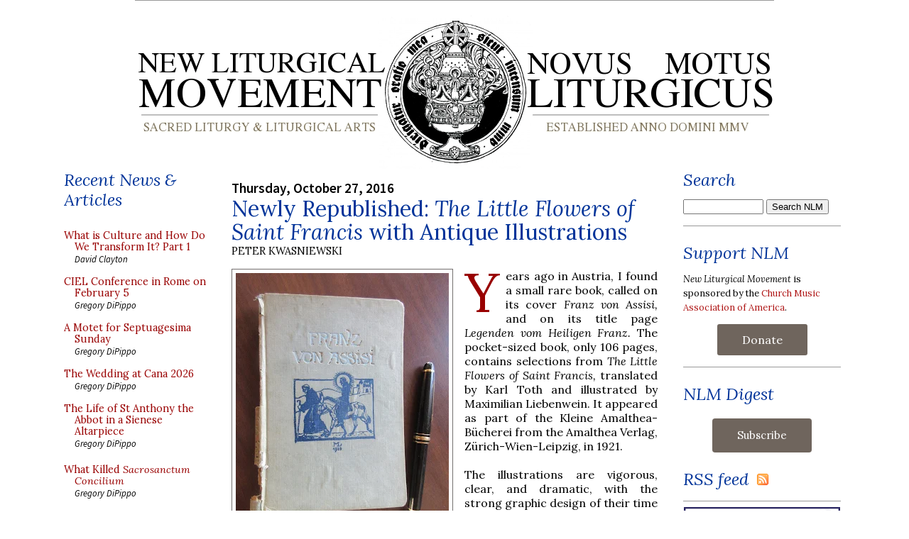

--- FILE ---
content_type: application/javascript; charset=UTF-8
request_url: https://nlmtemp.disqus.com/count-data.js?2=https%3A%2F%2Fwww.newliturgicalmovement.org%2F2016%2F10%2Fnewly-republished-little-flowers-of.html
body_size: 327
content:
var DISQUSWIDGETS;

if (typeof DISQUSWIDGETS != 'undefined') {
    DISQUSWIDGETS.displayCount({"text":{"and":"and","comments":{"zero":"Comment","multiple":"Comments ({num}) ","one":"Comments (1)"}},"counts":[{"id":"https:\/\/www.newliturgicalmovement.org\/2016\/10\/newly-republished-little-flowers-of.html","comments":2}]});
}